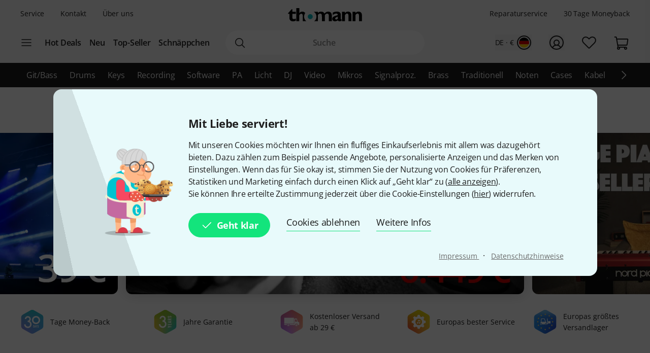

--- FILE ---
content_type: image/svg+xml
request_url: https://images.static-thomann.de/pics/images/common/badges/biggest_warehouse.svg
body_size: 925
content:
<svg xmlns="http://www.w3.org/2000/svg" data-name="Ebene 1" viewBox="0 0 366 394">
    <defs>
        <linearGradient id="a" x2="366" y1="197" y2="197" gradientUnits="userSpaceOnUse">
            <stop offset="0" stop-color="#2a94ea"/>
            <stop offset="1" stop-color="#2442bc"/>
        </linearGradient>
        <linearGradient id="b" x1="183" x2="183" y1="1" y2="393" gradientUnits="userSpaceOnUse">
            <stop offset="0" stop-color="#77bde5"/>
            <stop offset=".1" stop-color="#6db7e6" stop-opacity=".9"/>
            <stop offset=".2" stop-color="#58aae8" stop-opacity=".7"/>
            <stop offset=".3" stop-color="#459ee9" stop-opacity=".5"/>
            <stop offset=".5" stop-color="#3695eb" stop-opacity=".3"/>
            <stop offset=".6" stop-color="#2a8dec" stop-opacity=".2"/>
            <stop offset=".7" stop-color="#2288ec" stop-opacity=".1"/>
            <stop offset=".9" stop-color="#1d85ed" stop-opacity="0"/>
            <stop offset="1" stop-color="#1b84ed" stop-opacity="0"/>
        </linearGradient>
    </defs>
    <path fill="url(#a)" d="M335.4 316.5l-123.2 68.9a59.8 59.8 0 0 1-58.4 0l-123.2-69a59.8 59.8 0 0 1-30.6-52V129.7a59.8 59.8 0 0 1 30.6-52.2L153.8 8.6a59.8 59.8 0 0 1 58.4 0l123.2 69a59.8 59.8 0 0 1 30.6 52.1v134.6a59.8 59.8 0 0 1-30.6 52.2z"/>
    <path fill="url(#b)" d="M335.4 316.5l-123.2 68.9a59.8 59.8 0 0 1-58.4 0l-123.2-69a59.8 59.8 0 0 1-30.6-52V129.7a59.8 59.8 0 0 1 30.6-52.2L153.8 8.6a59.8 59.8 0 0 1 58.4 0l123.2 69a59.8 59.8 0 0 1 30.6 52.1v134.6a59.8 59.8 0 0 1-30.6 52.2z"/>
    <path fill="#edcb69" d="M61.3 181l4.6 9.3 10.3 1.5-7.4 7.2 1.7 10.2-9.2-4.8-9.1 4.8 1.7-10.2-7.4-7.2 10.3-1.5 4.5-9.3zm244.4 0l4.6 9.3 10.2 1.5-7.4 7.2 1.7 10.2-9.1-4.8-9.2 4.8 1.8-10.2-7.5-7.2 10.3-1.5 4.6-9.3zM185 308.8l4.6 9.3 10.2 1.5-7.4 7.2 1.8 10.3-9.2-4.9-9.2 4.9 1.8-10.3-7.4-7.2 10.2-1.5 4.6-9.3zm-66.7-24.7l4.6 9.2 10.2 1.5-7.4 7.3 1.8 10.2-9.2-4.9-9.2 4.9 1.8-10.2-7.5-7.3 10.3-1.5 4.6-9.2zm0-206.8l4.6 9.3 10.2 1.5-7.4 7.2 1.8 10.2-9.2-4.8-9.2 4.8 1.8-10.2-7.5-7.2 10.3-1.5 4.6-9.3zm133.4 206.8l4.6 9.2 10.3 1.5-7.5 7.3 1.8 10.2-9.2-4.9-9.1 4.9 1.7-10.2-7.4-7.3 10.2-1.5 4.6-9.2zm0-200.8l4.6 9.3 10.3 1.5-7.5 7.2 1.8 10.2-9.2-4.8-9.1 4.8 1.7-10.2-7.4-7.2 10.2-1.5 4.6-9.3zm42 155.8l4.6 9.3 10.2 1.5-7.4 7.2 1.8 10.2-9.2-4.8-9.2 4.8 1.8-10.2-7.5-7.2 10.3-1.5 4.6-9.3zm0-113.9l4.6 9.3 10.2 1.5-7.4 7.2 1.8 10.3-9.2-4.9-9.2 4.9 1.8-10.3-7.5-7.2 10.3-1.5 4.6-9.3zm-220.4 0l4.6 9.3 10.3 1.5-7.4 7.2 1.7 10.3-9.2-4.9-9.1 4.9 1.7-10.3-7.4-7.2 10.3-1.5 4.5-9.3zm-1.9 113.9l4.6 9.3 10.3 1.5-7.5 7.2 1.8 10.2-9.2-4.8-9.1 4.8 1.7-10.2-7.4-7.2 10.2-1.5 4.6-9.3zM185 58.5l4.6 9.3 10.2 1.5-7.4 7.2 1.8 10.2-9.2-4.8-9.2 4.8 1.8-10.2-7.4-7.2 10.2-1.5 4.6-9.3z"/>
    <path fill="#fff" d="M114.8 226.2a8.8 8.8 0 1 1-8.7 8.7 8.8 8.8 0 0 1 8.7-8.7m0-3.5A12.2 12.2 0 1 0 127 235a12.2 12.2 0 0 0-12.2-12.1z"/>
    <circle cx="114.8" cy="235.1" r="5.6" fill="#fff"/>
    <path fill="#fff" d="M195.8 226.2a8.8 8.8 0 1 1-8.8 8.7 8.8 8.8 0 0 1 8.8-8.7m0-3.5A12.2 12.2 0 1 0 208 235a12.2 12.2 0 0 0-12.2-12.1z"/>
    <circle cx="195.8" cy="235.1" r="5.6" fill="#fff"/>
    <path fill="#fff" d="M102.1 212.3v7.2a1.6 1.6 0 0 0 2.4 1.3 18.4 18.4 0 0 1 10-3 17.6 17.6 0 0 1 17.6 19.3c0 .9-.2 2.5-.4 2.5h47.5a16.4 16.4 0 0 1-.6-4.4c0-11 10.2-19.4 21.7-17a17.2 17.2 0 0 1 13.4 17 16 16 0 0 1-.6 4.4h9a2 2 0 0 0 2-2v-12.4h49.5v-3.7l-49.5-4v-73.1a2.3 2.3 0 0 0-2.3-2.3h-5.4a2.3 2.3 0 0 0-2.3 2.3v72.8l-11.6-3.5-27.8-68.7a4.6 4.6 0 0 0-4.3-2.9H122a6.7 6.7 0 0 0-6.4 6.4l-3.8 58h-4a5.7 5.7 0 0 0-5.7 5.8zm82.9-15.9h-62.6l1.5-44.6h44z"/>
    <path fill="#fff" d="M271.4 186.6v35l-39.3-3.2v-31.8z"/>
</svg>

--- FILE ---
content_type: image/svg+xml
request_url: https://images.static-thomann.de/pics/images/common/badges/service_repair.svg
body_size: 550
content:
<svg xmlns="http://www.w3.org/2000/svg" data-name="Ebene 1" viewBox="0 0 366 394">
    <defs>
        <linearGradient id="a" x2="366" y1="197" y2="197" gradientUnits="userSpaceOnUse">
            <stop offset="0" stop-color="#e84b39"/>
            <stop offset="1" stop-color="#eec233"/>
        </linearGradient>
        <linearGradient id="b" x1="183" x2="183" y1="1" y2="393" gradientUnits="userSpaceOnUse">
            <stop offset="0" stop-color="#dddb00"/>
            <stop offset="0" stop-color="#dddb00" stop-opacity=".9"/>
            <stop offset=".2" stop-color="#dddb00" stop-opacity=".7"/>
            <stop offset=".3" stop-color="#dddb00" stop-opacity=".5"/>
            <stop offset=".5" stop-color="#dddb00" stop-opacity=".3"/>
            <stop offset=".6" stop-color="#dddb00" stop-opacity=".2"/>
            <stop offset=".7" stop-color="#dddb00" stop-opacity=".1"/>
            <stop offset=".9" stop-color="#dddb00" stop-opacity="0"/>
            <stop offset="1" stop-color="#dddb00" stop-opacity="0"/>
        </linearGradient>
    </defs>
    <path fill="url(#a)" d="M335.4 316.5l-123.2 68.9a59.8 59.8 0 0 1-58.4 0l-123.2-69a59.8 59.8 0 0 1-30.6-52V129.7a59.8 59.8 0 0 1 30.6-52.2L153.8 8.6a59.8 59.8 0 0 1 58.4 0l123.2 69a59.8 59.8 0 0 1 30.6 52.1v134.6a59.8 59.8 0 0 1-30.6 52.2z"/>
    <path fill="url(#b)" d="M335.4 316.5l-123.2 68.9a59.8 59.8 0 0 1-58.4 0l-123.2-69a59.8 59.8 0 0 1-30.6-52V129.7a59.8 59.8 0 0 1 30.6-52.2L153.8 8.6a59.8 59.8 0 0 1 58.4 0l123.2 69a59.8 59.8 0 0 1 30.6 52.1v134.6a59.8 59.8 0 0 1-30.6 52.2z"/>
    <path fill="#fff" d="M208.7 169.7h-39v36.7a13.3 13.3 0 0 0-5.6-1.3c-6.6 0-12 4.8-12 10.6s5.4 10.6 12 10.6 12-4.7 12-10.6v-31.4h26v22a13.3 13.3 0 0 0-5.6-1.2c-6.6 0-12 4.8-12 10.6s5.4 10.6 12 10.6 12-4.8 12-10.6z"/>
    <path fill="#fff" d="M167.5 82.7l-8 28a90 90 0 0 0-20.6 8.5l-25.4-14.1-22.8 22.7 14.2 25.5a90 90 0 0 0-8.5 20.6l-28 8V214l28 8a90 90 0 0 0 8.5 20.6l-14.2 25.5 22.8 22.7 25.4-14.1a90 90 0 0 0 20.7 8.5l7.9 28h32.3l7.9-28a90 90 0 0 0 20.6-8.5l25.5 14.1 22.7-22.7-14.1-25.5a90 90 0 0 0 8.5-20.6l28-8v-32l-28-8a90 90 0 0 0-8.5-20.6l14.2-25.5-22.8-22.7-25.5 14.1a90 90 0 0 0-20.6-8.5l-8-28zm16.1 60.3a55 55 0 1 1-55 55 55.1 55.1 0 0 1 55-55z"/>
</svg>

--- FILE ---
content_type: image/svg+xml
request_url: https://images.static-thomann.de/pics/images/common/badges/shipping.svg
body_size: 667
content:
<svg xmlns="http://www.w3.org/2000/svg" data-name="Ebene 1" viewBox="0 0 366 394">
    <defs>
        <linearGradient id="a" x2="366" y1="197" y2="197" gradientUnits="userSpaceOnUse">
            <stop offset="0" stop-color="#a770ef"/>
            <stop offset=".4" stop-color="#cf8bf3"/>
            <stop offset="1" stop-color="#fdb99b"/>
        </linearGradient>
        <linearGradient id="b" x1="183" x2="183" y1="1" y2="393" gradientUnits="userSpaceOnUse">
            <stop offset="0" stop-color="#e84e1b" stop-opacity=".5"/>
            <stop offset="1" stop-color="#e84e1b" stop-opacity="0"/>
        </linearGradient>
    </defs>
    <path fill="url(#a)" d="M335.4 316.5l-123.2 68.9a59.8 59.8 0 0 1-58.4 0l-123.2-69a59.8 59.8 0 0 1-30.6-52V129.7a59.8 59.8 0 0 1 30.6-52.2L153.8 8.6a59.8 59.8 0 0 1 58.4 0l123.2 69a59.8 59.8 0 0 1 30.6 52.1v134.6a59.8 59.8 0 0 1-30.6 52.2z"/>
    <path fill="url(#b)" d="M335.4 316.5l-123.2 68.9a59.8 59.8 0 0 1-58.4 0l-123.2-69a59.8 59.8 0 0 1-30.6-52V129.7a59.8 59.8 0 0 1 30.6-52.2L153.8 8.6a59.8 59.8 0 0 1 58.4 0l123.2 69a59.8 59.8 0 0 1 30.6 52.1v134.6a59.8 59.8 0 0 1-30.6 52.2z"/>
    <path fill="#fff" d="M126.7 237.2a13.7 13.7 0 1 1-13.7 13.7 13.8 13.8 0 0 1 13.7-13.7m0-5.4a19.1 19.1 0 1 0 19.1 19.1 19.1 19.1 0 0 0-19-19z"/>
    <circle cx="126.7" cy="251.2" r="8.7" fill="#fff"/>
    <path fill="#fff" d="M260.1 236.1a13.7 13.7 0 1 1-13.7 13.8A13.8 13.8 0 0 1 260 236m0-5.3a19.1 19.1 0 1 0 19.1 19 19.1 19.1 0 0 0-19-19z"/>
    <circle cx="260.1" cy="250.2" r="8.7" fill="#fff"/>
    <path fill="#fff" d="M58.2 234.2h47.6a25.9 25.9 0 0 0-5.2 15.7H76.3l-18.5-4.7a1.6 1.6 0 0 1-1.2-1.6V236a1.6 1.6 0 0 1 1.6-1.7zM283 195.9L269 154v-8.8a1.6 1.6 0 0 0-1.6-1.7H227a1.6 1.6 0 0 0-1.6 1.7v89h-77.8a25.8 25.8 0 0 1 5.2 15.6h81.4a26.1 26.1 0 0 1 49.4-11.9 25.6 25.6 0 0 1 2.8 10v1.9h19.4a1.6 1.6 0 0 0 1.6-1.7v-39.7a3.3 3.3 0 0 0-2-3zm-45.3 0l-.8-38.7h24.4l11.2 38.7zM125.3 170a4.8 4.8 0 0 0-1.5-.4 13.4 13.4 0 0 0-1.8-.2h-3.8v5.9h3.4l1.9-.1a5.5 5.5 0 0 0 1.7-.4 2.3 2.3 0 0 0 1.5-2.4 2.7 2.7 0 0 0-.4-1.5 2.6 2.6 0 0 0-1-.9z"/>
    <path fill="#fff" d="M216.6 130H60.1a1.6 1.6 0 0 0-1.7 1.6v95a1.6 1.6 0 0 0 1.7 1.7h156.5a1.6 1.6 0 0 0 1.7-1.7v-95a1.6 1.6 0 0 0-1.7-1.6z"/>
</svg>

--- FILE ---
content_type: image/svg+xml
request_url: https://images.static-thomann.de/pics/images/common/emoji/emoji-waving.svg
body_size: 713
content:
<svg viewBox="0 0 24 24" xmlns="http://www.w3.org/2000/svg"><g fill="none" fill-rule="evenodd"><path d="M2 3h20v20H2z"/><path d="M4.7 8.082c.523-.365 1.31-.295 1.779.092l-.538-.782c-.433-.617-.278-1.285.34-1.718.618-.432 2.368.729 2.368.729-.436-.624-.355-1.414.269-1.85a1.38 1.38 0 0 1 1.92.339l5.789 8.177-.738 7.153-6.157-2.245-5.37-7.963A1.386 1.386 0 0 1 4.7 8.082z" fill="#EF9645" fill-rule="nonzero"/><path d="M3.497 12.631s-.629-.917.289-1.545c.916-.628 1.544.288 1.544.288l2.917 4.254c.1-.167.21-.333.334-.496L4.53 9.228s-.628-.916.289-1.545c.916-.628 1.544.288 1.544.288l3.809 5.554c.141-.116.286-.232.436-.346L6.194 6.74s-.628-.916.288-1.544c.916-.629 1.545.287 1.545.287l4.415 6.439c.162-.1.322-.186.484-.277L8.799 5.627s-.628-.916.288-1.544c.916-.629 1.544.288 1.544.288l4.363 6.363.664.968c-2.75 1.885-3.01 5.432-1.44 7.723.314.458.772.144.772.144-1.885-2.749-1.31-5.838 1.44-7.723l-.81-4.057s-.303-1.069.765-1.372c1.069-.303 1.372.766 1.372.766l.936 2.78c.371 1.102.766 2.2 1.29 3.24a6.669 6.669 0 0 1-2.19 8.488 6.669 6.669 0 0 1-9.269-1.728L3.497 12.63z" fill="#FFDC5D" fill-rule="nonzero"/><g fill="#5DADEC" fill-rule="nonzero"><path d="M8.667 20.801c-2.223 0-4.468-2.245-4.468-4.468 0-.307-.225-.555-.532-.555-.308 0-.58.248-.58.555 0 3.334 2.246 5.58 5.58 5.58.307 0 .555-.272.555-.58 0-.307-.248-.532-.555-.532z"/><path d="M5.889 21.889c-1.667 0-2.778-1.111-2.778-2.778a.556.556 0 1 0-1.111 0C2 21.333 3.667 23 5.889 23a.556.556 0 0 0 0-1.111zM15.333 4.11a.556.556 0 0 0 0 1.111c2.223 0 4.445 1.994 4.445 4.445a.556.556 0 1 0 1.11 0c0-3.064-2.221-5.556-5.555-5.556z"/><path d="M18.111 3.023c-.307 0-.555.226-.555.533 0 .306.248.578.555.578 1.667 0 2.755 1.237 2.755 2.755 0 .307.271.555.578.555.308 0 .533-.248.533-.555 0-2.132-1.644-3.866-3.866-3.866z"/></g></g></svg>

--- FILE ---
content_type: image/svg+xml
request_url: https://images.static-thomann.de/pics/images/common/emoji/emoji-smile.svg
body_size: 439
content:
<svg viewBox="0 0 24 24" xmlns="http://www.w3.org/2000/svg"><g fill="none" fill-rule="evenodd"><path d="M2 2h20v20H2z"/><path d="M22 12c0 5.523-4.477 10-10 10-5.522 0-10-4.477-10-10C2 6.478 6.478 2 12 2c5.523 0 10 4.478 10 10" fill="#FFCC4D" fill-rule="nonzero"/><path d="M10.889 12a.556.556 0 0 1-.527-.38c-.113-.333-.565-1.287-1.14-1.287-.59 0-1.049 1.015-1.14 1.287a.556.556 0 1 1-1.053-.352c.07-.209.724-2.046 2.193-2.046 1.47 0 2.124 1.837 2.194 2.047a.556.556 0 0 1-.527.731zm5.555 0a.555.555 0 0 1-.526-.38c-.113-.333-.566-1.287-1.14-1.287-.59 0-1.05 1.015-1.14 1.287a.556.556 0 0 1-1.054-.352c.07-.209.724-2.046 2.194-2.046s2.124 1.837 2.193 2.047a.556.556 0 0 1-.527.731zM12 14.222c-2.013 0-3.348-.234-5-.555-.377-.073-1.111 0-1.111 1.11 0 2.223 2.553 5 6.111 5s6.111-2.777 6.111-5c0-1.11-.734-1.184-1.111-1.11-1.652.32-2.987.555-5 .555z" fill="#664500" fill-rule="nonzero"/><path d="M7 14.778s1.667.555 5 .555 5-.555 5-.555-.747 3.75-5 3.75-5-3.75-5-3.75z" fill="#FFF" fill-rule="nonzero"/><path d="M12 17.854c-1.998 0-3.484-.28-4.41-.56l-.458-1.41c.457.236 2.16.676 4.869.676 2.752 0 4.465-.464 4.924-.706l-.39 1.386c-.907.286-2.454.614-4.535.614z" fill="#664500" fill-rule="nonzero"/></g></svg>

--- FILE ---
content_type: image/svg+xml
request_url: https://images.static-thomann.de/pics/images/common/emoji/emoji-cool.svg
body_size: 413
content:
<svg viewBox="0 0 24 24" xmlns="http://www.w3.org/2000/svg"><g fill="none" fill-rule="evenodd"><path d="M2 2h20v20H2z"/><path d="M22 12c0 5.523-4.477 10-10 10S2 17.523 2 12 6.477 2 12 2s10 4.477 10 10" fill="#FFCC4D" fill-rule="nonzero"/><path d="M2.689 8.121c.133.133.799.532.932.93.133.399.4 2.658 1.198 3.323.824.685 3.932.43 4.527.134 1.332-.664 1.495-2.517 1.73-3.456.133-.532.932-.532.932-.532s.8 0 .933.531c.235.94.4 2.793 1.73 3.456.596.297 3.703.552 4.528-.132.798-.665 1.064-2.924 1.198-3.323.132-.399.799-.798.931-.93.134-.133.134-.665 0-.798-.266-.266-3.407-.502-6.79-.133-.675.074-.932.266-2.53.266-1.597 0-1.855-.193-2.53-.266-3.38-.37-6.522-.133-6.79.132-.132.133-.132.665 0 .798z" fill="#292F33"/><path d="M17.186 15.127a.278.278 0 0 0-.353-.016c-.021.016-2.179 1.611-4.833 1.611-2.648 0-4.812-1.595-4.833-1.61a.278.278 0 0 0-.405.364c.071.12 1.787 2.913 5.238 2.913 3.451 0 5.167-2.793 5.238-2.913a.277.277 0 0 0-.052-.349z" fill="#664500" fill-rule="nonzero"/></g></svg>

--- FILE ---
content_type: image/svg+xml
request_url: https://images.static-thomann.de/pics/images/common/badges/money_back.svg
body_size: 990
content:
<svg xmlns="http://www.w3.org/2000/svg" viewBox="0 0 366 394">
    <defs>
        <linearGradient id="a" x2="366" y1="197" y2="197" gradientUnits="userSpaceOnUse">
            <stop offset="0" stop-color="#8b85e0"/>
            <stop offset="1" stop-color="#49a7e8"/>
        </linearGradient>
        <linearGradient id="b" x1="183" x2="183" y1="1" y2="393" gradientUnits="userSpaceOnUse">
            <stop offset="0" stop-color="#22c1c3"/>
            <stop offset=".1" stop-color="#22c1c3" stop-opacity=".8"/>
            <stop offset=".3" stop-color="#22c1c3" stop-opacity=".5"/>
            <stop offset=".4" stop-color="#22c1c3" stop-opacity=".3"/>
            <stop offset=".6" stop-color="#22c1c3" stop-opacity=".2"/>
            <stop offset=".7" stop-color="#22c1c3" stop-opacity=".1"/>
            <stop offset=".9" stop-color="#22c1c3" stop-opacity="0"/>
            <stop offset="1" stop-color="#22c1c3" stop-opacity="0"/>
        </linearGradient>
    </defs>
    <g data-name="Ebene 1">
        <path fill="url(#a)" d="M335.4 316.5l-123.2 68.9a59.8 59.8 0 0 1-58.4 0l-123.2-69a59.8 59.8 0 0 1-30.6-52V129.7a59.8 59.8 0 0 1 30.6-52.2L153.8 8.6a59.8 59.8 0 0 1 58.4 0l123.2 69a59.8 59.8 0 0 1 30.6 52.1v134.6a59.8 59.8 0 0 1-30.6 52.2z"/>
        <path fill="url(#b)" d="M335.4 316.5l-123.2 68.9a59.8 59.8 0 0 1-58.4 0l-123.2-69a59.8 59.8 0 0 1-30.6-52V129.7a59.8 59.8 0 0 1 30.6-52.2L153.8 8.6a59.8 59.8 0 0 1 58.4 0l123.2 69a59.8 59.8 0 0 1 30.6 52.1v134.6a59.8 59.8 0 0 1-30.6 52.2z"/>
        <path fill="#fff" d="M199.7 251.3h8.6q5 0 7.6 2.7t2.6 7.7v19q0 5.6-2.8 8.3t-7.9 2.7h-8zm5.8 35h2.7a4.3 4.3 0 0 0 3.5-1.2 5.9 5.9 0 0 0 1-3.9v-19.5a6.1 6.1 0 0 0-1-3.7q-1-1.3-3.6-1.3h-2.6zm26.5-35h4.8l9 40.4H240l-1.7-8.7h-7.9l-1.7 8.7H223zm2.4 11.6l-3 14.7h5.9zm19.4 11.7l-8-23.3h6.1l4.7 16 4.7-16h6.2l-8 23.3v17.1h-5.8zm37-11.6H285v-1.4a6.2 6.2 0 0 0-1-3.4 3.5 3.5 0 0 0-3-1.5 3.8 3.8 0 0 0-2 .5 3.4 3.4 0 0 0-1.3 1.1 4.9 4.9 0 0 0-.6 1.7 11 11 0 0 0-.2 2 20.1 20.1 0 0 0 .1 2 3.6 3.6 0 0 0 .5 1.4 3.3 3.3 0 0 0 1 1 9 9 0 0 0 1.7 1l4.5 1.7a11 11 0 0 1 3.1 1.8 7 7 0 0 1 1.8 2.3 9.9 9.9 0 0 1 1 3 30.9 30.9 0 0 1 .1 4 20.8 20.8 0 0 1-.5 4.7 10 10 0 0 1-1.6 3.8 8 8 0 0 1-3.1 2.5 11 11 0 0 1-4.7.9 10.3 10.3 0 0 1-4-.8 9.3 9.3 0 0 1-5.1-5 9.4 9.4 0 0 1-.8-3.8v-2.2h5.8v1.8a4.7 4.7 0 0 0 1 2.9 3.6 3.6 0 0 0 3 1.3 5 5 0 0 0 2.4-.4 3 3 0 0 0 1.2-1.2 5 5 0 0 0 .6-2v-2.4a24.6 24.6 0 0 0 0-2.6 4.2 4.2 0 0 0-.5-1.7 3 3 0 0 0-1-1 13.7 13.7 0 0 0-1.7-.8l-4.2-1.7a9.2 9.2 0 0 1-5-4.1 14 14 0 0 1-1.3-6.3 14.7 14.7 0 0 1 .7-4.3 10 10 0 0 1 1.8-3.6 8.8 8.8 0 0 1 3-2.3 10.2 10.2 0 0 1 4.5-1 9.6 9.6 0 0 1 3.9.9 9.8 9.8 0 0 1 3 2 9.4 9.4 0 0 1 2 3 8.5 8.5 0 0 1 .7 3.3zm-45.5-162.6c-37.6 0-68 30.4-68 67.7a68 68 0 0 0 136 0 68 68 0 0 0-68-67.7zm0 110.4a42.7 42.7 0 1 1 42.9-42.7 42.8 42.8 0 0 1-43 42.7zm-134.9 64.5a37.1 37.1 0 0 0 3.5-74h-7l.3-24.8h6.4a24.9 24.9 0 0 0-3.2-49.5 24.8 24.8 0 0 0-24.8 24.5H61c0-27 22.3-49.3 49.5-49.3a49.7 49.7 0 0 1 49.5 49.6 48.6 48.6 0 0 1-14.6 35.1 62 62 0 1 1-96.8 51.2h24.8a37 37 0 0 0 37.1 37.2z"/>
    </g>
</svg>

--- FILE ---
content_type: image/svg+xml
request_url: https://images.static-thomann.de/pics/images/common/badges/warranty.svg
body_size: 1034
content:
<svg xmlns="http://www.w3.org/2000/svg" data-name="Ebene 1" viewBox="0 0 366 394">
    <defs>
        <linearGradient id="a" x2="366" y1="197" y2="197" gradientUnits="userSpaceOnUse">
            <stop offset="0" stop-color="#eec233"/>
            <stop offset="1" stop-color="#22c1c3"/>
        </linearGradient>
        <linearGradient id="b" x1="183" x2="183" y1="1" y2="393" gradientUnits="userSpaceOnUse">
            <stop offset="0" stop-color="#93c01f"/>
            <stop offset=".1" stop-color="#93c01f" stop-opacity=".8"/>
            <stop offset=".3" stop-color="#93c01f" stop-opacity=".6"/>
            <stop offset=".4" stop-color="#93c01f" stop-opacity=".3"/>
            <stop offset=".6" stop-color="#93c01f" stop-opacity=".2"/>
            <stop offset=".7" stop-color="#93c01f" stop-opacity=".1"/>
            <stop offset=".9" stop-color="#93c01f" stop-opacity="0"/>
            <stop offset="1" stop-color="#93c01f" stop-opacity="0"/>
        </linearGradient>
    </defs>
    <path fill="url(#a)" d="M335.4 316.5l-123.2 68.9a59.8 59.8 0 0 1-58.4 0l-123.2-69a59.8 59.8 0 0 1-30.6-52V129.7a59.8 59.8 0 0 1 30.6-52.2L153.8 8.6a59.8 59.8 0 0 1 58.4 0l123.2 69a59.8 59.8 0 0 1 30.6 52.1v134.6a59.8 59.8 0 0 1-30.6 52.2z"/>
    <path fill="url(#b)" d="M335.4 316.5l-123.2 68.9a59.8 59.8 0 0 1-58.4 0l-123.2-69a59.8 59.8 0 0 1-30.6-52V129.7a59.8 59.8 0 0 1 30.6-52.2L153.8 8.6a59.8 59.8 0 0 1 58.4 0l123.2 69a59.8 59.8 0 0 1 30.6 52.1v134.6a59.8 59.8 0 0 1-30.6 52.2z"/>
    <path fill="#fff" d="M140 272.4a37.7 37.7 0 0 0 3.5-75.3h-7l.2-25.1h6.6a25.3 25.3 0 0 0-3.3-50.3 25.2 25.2 0 0 0-25.2 24.9H89.6a50.4 50.4 0 0 1 50.3-50.1 50.5 50.5 0 0 1 50.4 50.3 49.4 49.4 0 0 1-14.9 35.7A63 63 0 1 1 77 234.6h25.2a37.7 37.7 0 0 0 37.7 37.8zm84-9.5v10.2l21.9 6.4-21.9 6.3v10.3l34.6-11.8h25.2v-9.7h-25.2L224 262.9zm50.2-20.6h-15.9v-14.4h-9.2v14.4h-15.9v-16.6H224V252h59.8v-26.3h-9.6v16.6zM224 196v8l59.8 13.3v-9.7l-12.6-2.5v-10.3l12.6-2.5v-9.7l-59.3 13.2zm38 .6v6.8l-17.6-3.4zm-11.1-52.8a22.4 22.4 0 0 0-9-1.7c-11.9 0-17.8 5.2-17.8 15.5v14h59.7V162h-25v-4l25-7.7V140l-27 9.1a12.9 12.9 0 0 0-6-5.4zm-9.2 8a26.7 26.7 0 0 1 3.8.2 7 7 0 0 1 2.6.9 3.9 3.9 0 0 1 1.5 1.7 7.9 7.9 0 0 1 .6 3.3v4.1h-17v-3.7a9.4 9.4 0 0 1 .5-3.5 4 4 0 0 1 1.5-1.9 6.5 6.5 0 0 1 2.7-.9 26.7 26.7 0 0 1 3.8-.2zM228.5 126a15.2 15.2 0 0 0 5.3 2.8 22 22 0 0 0 6.4 1 21 21 0 0 0 9.5-2 14 14 0 0 0 6.1-7.6l2.5-6a19.3 19.3 0 0 1 1.2-2.4 3.7 3.7 0 0 1 1.2-1.3 5.4 5.4 0 0 1 2.2-.6 34.8 34.8 0 0 1 3.7-.2l3.5.2a6.5 6.5 0 0 1 2.5.7 3.6 3.6 0 0 1 1.5 1.6 6.8 6.8 0 0 1 .6 3c0 1.9-.6 3.2-1.6 4a6.2 6.2 0 0 1-3.8 1.2H266v9.7h3.8a14.4 14.4 0 0 0 10.3-4.3 14.4 14.4 0 0 0 3-4.7 15.6 15.6 0 0 0 1.2-6 16.6 16.6 0 0 0-1.4-7 12.3 12.3 0 0 0-3.8-4.7 15.2 15.2 0 0 0-5.6-2.6 31 31 0 0 0-7-.7 45.3 45.3 0 0 0-5.8.3 15 15 0 0 0-4.6 1.3 10.9 10.9 0 0 0-3.6 2.8 16.6 16.6 0 0 0-2.6 4.7l-2.6 6.4a12.6 12.6 0 0 1-1.2 2.5 4.1 4.1 0 0 1-1.4 1.3 4.6 4.6 0 0 1-1.8.5l-2.8.1a15.2 15.2 0 0 1-2.7-.2 6.4 6.4 0 0 1-2.2-.8 4.3 4.3 0 0 1-1.5-1.5 5 5 0 0 1-.5-2.5c0-2 .6-3.3 1.8-4a8.4 8.4 0 0 1 4.6-1.3h2.5v-9.6h-4.7a13 13 0 0 0-5 1 14.3 14.3 0 0 0-4.5 3 15 15 0 0 0-3.2 4.6 14.6 14.6 0 0 0-1.2 6 15.4 15.4 0 0 0 1.4 6.6 13.4 13.4 0 0 0 3.6 4.7z"/>
</svg>

--- FILE ---
content_type: image/svg+xml
request_url: https://images.static-thomann.de/pics/images/checkout2/paymentMethods/amex.svg
body_size: 886
content:
<svg version="1.1" id="Layer_1" xmlns="http://www.w3.org/2000/svg" x="0" y="0" width="45" height="45" viewBox="0 0 45 45" xml:space="preserve"><style>.st0{fill:#fff}.st1{fill:#006fcf}</style><path id="logo-blue-box-small-45-9x45-a" class="st0" d="M44.9 44.9H0V0h44.9z"/><path class="st1" d="M44.9 24.2V-.1H0v44.9h44.9V31.7c-.1 0 0-7.5 0-7.5" transform="translate(0 .12)"/><path class="st0" d="M39.4 21.7h3.4v-7.9h-3.7v1.1l-.7-1.1h-3.2v1.4l-.6-1.4h-5.9c-.2 0-.4.1-.6.1s-.3.1-.5.2-.3.1-.5.2v-.5H10.2l-.5 1.3-.5-1.3h-4v1.4l-.6-1.4H1.4L0 17.2v4.5h2.3l.4-1.1h.8l.4 1.1h17.6v-1l.7 1h4.9v-.6c.1.1.3.1.4.2s.3.1.4.2c.2.1.4.1.6.1h3.6l.4-1.1h.8l.4 1.1h4.9v-1l.8 1.1zm5.5 10v-7.4H17.4l-.7 1-.7-1H8v7.9h8l.7-1 .7 1h5v-1.7h-.2c.7 0 1.3-.1 1.8-.3v2.1h3.6v-1l.7 1h14.9c.6-.2 1.2-.3 1.7-.6z" transform="translate(0 .12)"/><path class="st1" d="M43.2 29.8h-2.7v1.1h2.6c1.1 0 1.8-.7 1.8-1.7s-.6-1.5-1.6-1.5h-1.2c-.3 0-.5-.2-.5-.5s.2-.5.5-.5h2.3l.5-1.1h-2.7c-1.1 0-1.8.7-1.8 1.6 0 1 .6 1.5 1.6 1.5h1.2c.3 0 .5.2.5.5.1.4-.1.6-.5.6zm-4.9 0h-2.7v1.1h2.6c1.1 0 1.8-.7 1.8-1.7s-.6-1.5-1.6-1.5h-1.2c-.3 0-.5-.2-.5-.5s.2-.5.5-.5h2.3l.5-1.1h-2.7c-1.1 0-1.8.7-1.8 1.6 0 1 .6 1.5 1.6 1.5h1.2c.3 0 .5.2.5.5.1.4-.2.6-.5.6zm-3.5-3.2v-1.1h-4.2v5.3h4.2v-1.1h-3v-1.1h2.9v-1.1h-2.9v-1h3v.1zm-6.8 0c.5 0 .7.3.7.6s-.2.6-.7.6h-1.5v-1.3l1.5.1zm-1.5 2.3h.6l1.6 1.9h1.5l-1.8-2c.9-.2 1.4-.8 1.4-1.6 0-1-.7-1.7-1.8-1.7h-2.8v5.3h1.2l.1-1.9zm-3.2-1.6c0 .4-.2.7-.7.7H21v-1.4h1.5c.5 0 .8.3.8.7zm-3.5-1.8v5.3H21V29h1.6c1.1 0 1.9-.7 1.9-1.8 0-1-.7-1.8-1.8-1.8l-2.9.1zM18 30.8h1.5l-2.1-2.7 2.1-2.6H18l-1.3 1.7-1.3-1.7h-1.5l2.1 2.6-2.1 2.6h1.5l1.3-1.7 1.3 1.8zm-4.5-4.2v-1.1H9.3v5.3h4.2v-1.1h-3v-1.1h2.9v-1.1h-2.9v-1h3v.1zm24.3-9.4l2.1 3.2h1.5v-5.3h-1.2v3.5l-.3-.5-1.9-3h-1.6v5.3h1.2v-3.6l.2.4zm-5.2-.1L33 16l.4 1.1.5 1.2h-1.8l.5-1.2zm2.1 3.3H36l-2.3-5.3h-1.6l-2.3 5.3h1.3l.5-1.1h2.6l.5 1.1zm-5.6 0l.5-1.1h-.3c-.9 0-1.4-.6-1.4-1.5v-.1c0-.9.5-1.5 1.4-1.5h1.3v-1.1h-1.4c-1.6 0-2.5 1.1-2.5 2.6v.1c0 1.6.9 2.6 2.4 2.6zm-4.5 0h1.2v-5.2h-1.2v5.2zM22 16.2c.5 0 .7.3.7.6s-.2.6-.7.6h-1.5v-1.3l1.5.1zm-1.5 2.3h.6l1.6 1.9h1.5l-1.8-2c.9-.2 1.4-.8 1.4-1.6 0-1-.7-1.7-1.8-1.7h-2.8v5.3h1.2l.1-1.9zm-2.2-2.3v-1.1h-4.2v5.3h4.2v-1.1h-3v-1.1h2.9v-1.1h-2.9v-1h3v.1zm-9.1 4.2h1.1l1.5-4.3v4.3H13v-5.3h-2l-1.2 3.6-1.2-3.6h-2v5.3h1.2v-4.3l1.4 4.3zm-6.5-3.3l.4-1.1.4 1.1.5 1.2H2.2l.5-1.2zm2.1 3.3h1.3l-2.3-5.3H2.3L0 20.4h1.3l.5-1.1h2.6l.4 1.1z" transform="translate(0 .12)"/></svg>